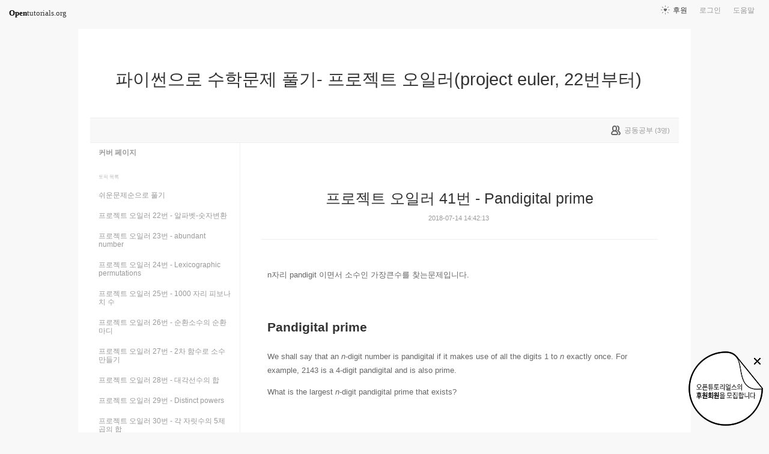

--- FILE ---
content_type: text/html; charset=UTF-8
request_url: https://opentutorials.org/module/3075/21633
body_size: 10373
content:
<!DOCTYPE html>
<html>
<head>
	<meta charset="utf-8">
	<meta name="Author" content="OpenTutorials">
	<meta http-equiv="x-ua-compatible" content="IE=EDGE">
	<meta name="viewport" content="width=1280">
	<title>프로젝트 오일러 41번 - Pandigital prime - 파이썬으로 수학문제 풀기- 프로젝트 오일러(project euler, 22번부터)</title>
    <link rel="apple-touch-icon" sizes="57x57" href="/static/img/common/favicon/apple-icon-57x57.png">
    <link rel="apple-touch-icon" sizes="60x60" href="/static/img/common/favicon/apple-icon-60x60.png">
    <link rel="apple-touch-icon" sizes="72x72" href="/static/img/common/favicon/apple-icon-72x72.png">
    <link rel="apple-touch-icon" sizes="76x76" href="/static/img/common/favicon/apple-icon-76x76.png">
    <link rel="apple-touch-icon" sizes="114x114" href="/static/img/common/favicon/apple-icon-114x114.png">
    <link rel="apple-touch-icon" sizes="120x120" href="/static/img/common/favicon/apple-icon-120x120.png">
    <link rel="apple-touch-icon" sizes="144x144" href="/static/img/common/favicon/apple-icon-144x144.png">
    <link rel="apple-touch-icon" sizes="152x152" href="/static/img/common/favicon/apple-icon-152x152.png">
    <link rel="apple-touch-icon" sizes="180x180" href="/static/img/common/favicon/apple-icon-180x180.png">
    <link rel="icon" type="image/png" sizes="192x192"  href="/static/img/common/favicon/android-icon-192x192.png">
    <link rel="icon" type="image/png" sizes="32x32" href="/static/img/common/favicon/favicon-32x32.png">
    <link rel="icon" type="image/png" sizes="96x96" href="/static/img/common/favicon/favicon-96x96.png">
    <link rel="icon" type="image/png" sizes="16x16" href="/static/img/common/favicon/favicon-16x16.png">
    <link rel="manifest" href="/manifest.json">
    <meta name="msapplication-TileColor" content="#ffffff">
    <meta name="msapplication-TileImage" content="/static/img/common/favicon/apple-icon-144x144.png">
    <meta name="theme-color" content="#ffffff">

	<link rel="icon" href="/static/img/common/favicon/favicon-32x32.png" type="image/x-icon">
	<meta property="og:title" content="프로젝트 오일러 41번 - Pandigital prime - 파이썬으로 수학문제 풀기- 프로젝트 오일러(project euler, 22번부터)">
	<meta property="og:type" content="university">
	<meta property="og:url" content="https://opentutorials.org/module/3075/21633">
	<meta property="og:image" content="">
	<meta property="og:site_name" content="파이썬으로 수학문제 풀기- 프로젝트 오일러(project euler, 22번부터)">
	<meta property="fb:admins" content="1015740740">
	<!--[if lt IE 9]>
	<script>
		document.createElement('header');
		document.createElement('nav');
		document.createElement('section');
		document.createElement('article');
		document.createElement('aside');
		document.createElement('footer');
		document.createElement('hgroup');
	</script>
	<![endif]-->
	<script type="text/javascript">
		var outpath = '/admin/module_topic_edit/3075/21633';
		var path_context = 'module/3075';
		var user_id = false;
		var topic_id = 21633;
		var base_url = "https://opentutorials.org/";
		var file_url = "/static/";
		var user_file_url = "https://s3-ap-northeast-2.amazonaws.com/opentutorials-user-file";
		var hash = window.location.hash == undefined ? '' : window.location.hash.substr(1);
		var cmt_paging_unit = 50;
		var autosave_interval = 1;
		var CKEDITOR_BASEPATH = base_url + 'static/js/common/ckeditor/';
	</script>
<link href="/static/css/common/reset.css?4" rel="stylesheet" type="text/css" media="all" />
<link href="/static/css/common/tipTip.css?4" rel="stylesheet" type="text/css" media="all" />
<link href="/static/css/desktop/common.css?4" rel="stylesheet" type="text/css" media="all" />
<link href="/static/css/desktop/common-v2.css?4" rel="stylesheet" type="text/css" media="all" />
<link href="/static/css/desktop/menus.css?4" rel="stylesheet" type="text/css" media="all" />
<link href="/static/css/desktop/style.css?4" rel="stylesheet" type="text/css" media="all" />
<link href="/static/css/desktop/content.css?4" rel="stylesheet" type="text/css" media="all" />
<link href="/static/css/common/syntaxhighlighter/styles/shCore.css?4" rel="stylesheet" type="text/css" media="all" />
<link href="/static/css/common/syntaxhighlighter/styles/shThemeOT.css?4" rel="stylesheet" type="text/css" media="all" />
<link href="/static/css/desktop/everystudy.css?4" rel="stylesheet" type="text/css" media="all" />
<script src="/static/js/common/jquery/jquery-1.8.3.custom.min.js?4"></script>
<script src="/static/js/common/jquery.ui/1.9.2/js/jquery-ui-1.9.2.custom.min.js?4"></script>
<script src="/static/js/common/jquery.browser.min.js?4"></script>
<script src="/static/js/common/jquery.mousewheel.js?4"></script>
<script src="/static/js/common/jquery.tipTip.min.js?4"></script>
<script src="/static/js/common/spin.min.js?4"></script>
<script src="/static/js/common/common.js?4"></script>
<script src="/static/js/common/jquery.mjs.nested-sortable.js?4"></script>
<script src="/static/js/desktop/topic-ordering.js?4"></script>
<script src="/static/js/common/syntaxhighlighter/scripts/shCore.js?4"></script>
<script src="/static/js/common/syntaxhighlighter/scripts/shAutoloader.js?4"></script>
<script src="/static/js/common/raphael/raphael.js?4"></script>
<script src="/static/js/desktop/everystudy.js?4"></script>
<script src="/static/js/desktop/revision.js?4"></script>
	<script>
		function path() {
			var args = arguments, result = [];

			for (var i=0; i<args.length; i++)
				result.push(args[i].replace("@", "/static/js/common/syntaxhighlighter/scripts/"));

			return result
		}

		DOMLoader.register(function() {
			SyntaxHighlighter.autoloader.apply(null, path(
				"applescript						@shBrushAppleScript.js",
				"actionscript3 as3					@shBrushAS3.js",
				"sh bash shell						@shBrushBash.js",
				"coldfusion cf						@shBrushColdFusion.js",
				"coffee								@shBrushCoffeeScript.js",
				"cpp c c_cpp						@shBrushCpp.js",
				"c-sharp csharp						@shBrushCSharp.js",
				"css								@shBrushCss.js",
				"delphi pascal						@shBrushDelphi.js",
				"diff patch pas						@shBrushDiff.js",
				"erl erlang							@shBrushErlang.js",
				"groovy								@shBrushGroovy.js",
				"java								@shBrushJava.js",
				"jfx javafx							@shBrushJavaFX.js",
				"js jscript javascript				@shBrushJScript.js",
				"perl pl							@shBrushPerl.js",
				"php								@shBrushPhp.js",
				"text plain							@shBrushPlain.js",
				"py python							@shBrushPython.js",
				"ruby rails ror rb					@shBrushRuby.js",
				"sass scss							@shBrushSass.js",
				"scala								@shBrushScala.js",
				"ps powershell powershel1 shell		@shBrushPowerShell.js", // 오타 호환성 ㅠㅠ
				"sql								@shBrushSql.js",
				"vb vbnet							@shBrushVb.js",
				"xml xhtml xslt html				@shBrushXml.js",

				"markdown mkdn mdown				@shBrushMarkdown.js"
			));
			SyntaxHighlighter.config.space = ' ';
			//SyntaxHighlighter.defaults['gutter'] = false;
			SyntaxHighlighter.all();
		});
	</script>
<!-- Google Tag Manager -->
<script>
    (function(w,d,s,l,i){w[l]=w[l]||[];w[l].push({'gtm.start':
            new Date().getTime(),event:'gtm.js'});var f=d.getElementsByTagName(s)[0],
        j=d.createElement(s),dl=l!='dataLayer'?'&l='+l:'';j.async=true;j.src=
        'https://www.googletagmanager.com/gtm.js?id='+i+dl;f.parentNode.insertBefore(j,f);
    })(window,document,'script','dataLayer','GTM-NFXP6Q');
    function ga(){
        // deprecated
    }
</script>
<!-- End Google Tag Manager -->
</head>
<body id="topic_index" class="module view sidebar everystudy logged_out revision">

	<div id="whole_wrapper">
		<div class="head">
			<header>
				<hgroup>
					<p class="title"><a href="https://opentutorials.org/module/3075">파이썬으로 수학문제 풀기- 프로젝트 오일러(project euler, 22번부터)</a></p>
					<p class="subtitle"><small></small></p>

					<div class="title">
						<a class="icon bg" href="https://opentutorials.org/module/3075" title="">파이썬으로 수학문제 풀기- 프로젝트 오일러(project euler, 22번부터)<span class="ico ico_public"> </span></a>
					</div>
					<!-- small class="return">&dash; <a href="https://opentutorials.org/module">모듈 목록으로 돌아가기</a></small -->
				</hgroup>

				<ul id="left_nav">
					<li id="to_home"><a class="title" href="https://opentutorials.org/"><span>Open</span>tutorials.org</a></li> 
				</ul>			<nav id="right_nav">
				<ul>

					
					<li><a class="title" href="https://opentutorials.org/module/180">도움말</a></li>
					<li id="login">
						<a class="title" href="https://opentutorials.org/auth?mode=login&amp;returnURL=module/3075/21633">로그인</a>
						<form id="login-static" class="submenu layerbox" autocomplete="off">
							<div class="wrapper table">
								<div class="header">
									<strong>로그인</strong>
									<button class="btn_close">닫기</button>
								</div>
								<div class="body">
									<dl>
										<dt><label for="predialog_email">아이디</label></dt>
										<dd><input type="text" id="predialog_email" class="text" name="email"/></dd>
										<dt><label for="prodialog_password">비밀번호</label></dt>
										<dd><input type="password" id="predialog_password" class="text" name="password"/></dd>
									</dl>

									<p><input type="checkbox" id="rememberme" name="rememberme" value="on"/><label for="rememberme">로그인 유지</label></p>

									<div class="btns">
										<button type="submit" class="btn btn_submit">로그인</button>
									</div>
								</div>
								<div class="footer">
									<a href="https://opentutorials.org/auth?mode=forget&amp;returnURL=https%3A%2F%2Fopentutorials.org%2Fmodule%2F3075%2F21633" target="_blank">비밀번호 찾기</a> |
									<a href="https://opentutorials.org/auth?mode=register&amp;returnURL=https%3A%2F%2Fopentutorials.org%2Fmodule%2F3075%2F21633">회원가입</a>
								</div>
							</div>
						</form>
					</li>
					<li id="donations"><a href="https://opentutorials.org/module/1588/12591">후원</a></li>
					
					
				</ul>
			</nav>
			</header>

</div>		<div id="body">
			<div id="breadcrumb">
				<div class="wrapper">

					<span id="study_count">
						<a id="btn_everystudy" href="#everystudy" mode="module">
							<span class="label">공동공부</span> <small>(<span class="count">3</span>명)</small>
						</a>
					</span>

				</div>
			</div>

			<div id="cols">
				<div class="wrapper">

					<aside>
						<div id="topic_list_index" class="index">
								<div class="module_cover">
									<a href="https://opentutorials.org/module/3075">커버 페이지</a>
								</div>
							<h2>토픽 목록</h2>

							<nav class="sub_nav">
								<ol id="topic_list_tree" class="no_draggable">
									<li id="list_21550" class="depth_0">
										<div class="label"><a href="https://opentutorials.org/module/3075/21550" class="depth_0"><span class="title">쉬운문제순으로 풀기 </span></a></div>
																			</li>
									<li id="list_17942" class="depth_0">
										<div class="label"><a href="https://opentutorials.org/module/3075/17942" class="depth_0"><span class="title">프로젝트 오일러 22번 - 알파벳-숫자변환</span></a></div>
																			</li>
									<li id="list_17974" class="depth_0">
										<div class="label"><a href="https://opentutorials.org/module/3075/17974" class="depth_0"><span class="title">프로젝트 오일러 23번 - abundant number</span></a></div>
																			</li>
									<li id="list_18309" class="depth_0">
										<div class="label"><a href="https://opentutorials.org/module/3075/18309" class="depth_0"><span class="title">프로젝트 오일러 24번 - Lexicographic permutations</span></a></div>
																			</li>
									<li id="list_18351" class="depth_0">
										<div class="label"><a href="https://opentutorials.org/module/3075/18351" class="depth_0"><span class="title">프로젝트 오일러 25번 - 1000 자리 피보나치 수</span></a></div>
																			</li>
									<li id="list_18352" class="depth_0">
										<div class="label"><a href="https://opentutorials.org/module/3075/18352" class="depth_0"><span class="title">프로젝트 오일러 26번 - 순환소수의 순환마디</span></a></div>
																			</li>
									<li id="list_18371" class="depth_0">
										<div class="label"><a href="https://opentutorials.org/module/3075/18371" class="depth_0"><span class="title">프로젝트 오일러 27번 - 2차 함수로 소수만들기</span></a></div>
																			</li>
									<li id="list_18540" class="depth_0">
										<div class="label"><a href="https://opentutorials.org/module/3075/18540" class="depth_0"><span class="title">프로젝트 오일러 28번 - 대각선수의 합</span></a></div>
																			</li>
									<li id="list_18541" class="depth_0">
										<div class="label"><a href="https://opentutorials.org/module/3075/18541" class="depth_0"><span class="title">프로젝트 오일러 29번 - Distinct powers</span></a></div>
																			</li>
									<li id="list_18556" class="depth_0">
										<div class="label"><a href="https://opentutorials.org/module/3075/18556" class="depth_0"><span class="title">프로젝트 오일러 30번 - 각 자릿수의 5제곱의 합</span></a></div>
																			</li>
									<li id="list_18557" class="depth_0">
										<div class="label"><a href="https://opentutorials.org/module/3075/18557" class="depth_0"><span class="title">프로젝트 오일러 32번 - pandigital product</span></a></div>
																			</li>
									<li id="list_18760" class="depth_0">
										<div class="label"><a href="https://opentutorials.org/module/3075/18760" class="depth_0"><span class="title">프로젝트 오일러 34번 문제 - Digit Factorials</span></a></div>
																			</li>
									<li id="list_18786" class="depth_0">
										<div class="label"><a href="https://opentutorials.org/module/3075/18786" class="depth_0"><span class="title">프로젝트 오일러 35번 문제 - Circular Prime</span></a></div>
																			</li>
									<li id="list_18837" class="depth_0">
										<div class="label"><a href="https://opentutorials.org/module/3075/18837" class="depth_0"><span class="title">프로젝트 오일러 36번 문제 - 2진법 대칭숫자(Palindromes)</span></a></div>
																			</li>
									<li id="list_18932" class="depth_0">
										<div class="label"><a href="https://opentutorials.org/module/3075/18932" class="depth_0"><span class="title">프로젝트 오일러 37번 문제 - 잘려진 소수(truncatable prime)</span></a></div>
																			</li>
									<li id="list_18938" class="depth_0">
										<div class="label"><a href="https://opentutorials.org/module/3075/18938" class="depth_0"><span class="title">프로젝트 오일러 38번 - Pandigital multiples</span></a></div>
																			</li>
									<li id="list_18963" class="depth_0">
										<div class="label"><a href="https://opentutorials.org/module/3075/18963" class="depth_0"><span class="title">프로젝트 오일러 39번 - 직각 삼각형의 갯수</span></a></div>
																			</li>
									<li id="list_21632" class="depth_0">
										<div class="label"><a href="https://opentutorials.org/module/3075/21632" class="depth_0"><span class="title">프로젝트 오일러 40번 - Champernowne's constant</span></a></div>
																			</li>
									<li id="list_21633" class="selected depth_0">
										<div class="label"><a href="https://opentutorials.org/module/3075/21633" class="selected depth_0"><span class="title">프로젝트 오일러 41번 - Pandigital prime</span></a></div>
																			</li>
									<li id="list_21711" class="depth_0">
										<div class="label"><a href="https://opentutorials.org/module/3075/21711" class="depth_0"><span class="title">프로젝트 오일러 42번 - 삼각수 - 텍스트 매칭</span></a></div>
																			</li>
									<li id="list_22464" class="depth_0">
										<div class="label"><a href="https://opentutorials.org/module/3075/22464" class="depth_0"><span class="title">프로젝트 오일러 54번 - 포커게임</span></a></div>
																			</li>
								</ol>
							</nav>
						</div>

						<div id="author_identity">
							<h3>생산자</h3>

							<ul>
								<li>
									<div class="profile_image">
										<img class="profile_icon" data-id="21816" src="https://s3-ap-northeast-2.amazonaws.com/opentutorials-user-file/avatar/40/21816.png" alt="">
									</div>
									<div class="name"><strong>nomadlife</strong></div>
									<div class="statistics">토픽 165 &nbsp;/&nbsp; 봤어요 393</div>

								</li>
							</ul>
						</div>
					</aside>
					<div class="entry-area">
						<article class="hentry">

						<hgroup>
							<h1 class="entry-title">프로젝트 오일러 41번 - Pandigital prime</h1>
							<div class="props">
								<time datetime="">2018-07-14 14:42:13</time>
							</div>
						</hgroup>

						<div id="content" class="entry-content">
							<p>n자리 pandigit 이면서 소수인 가장큰수를 찾는문제입니다.</p>

<p>&nbsp;</p>

<h2>Pandigital prime</h2>

<div class="problem_content" role="problem">
<p>We shall say that an <i>n</i>-digit number is pandigital if it makes use of all the digits 1 to <i>n</i> exactly once. For example, 2143 is a 4-digit pandigital and is also prime.</p>

<p>What is the largest <i>n</i>-digit pandigital prime that exists?</p>
</div>

<p>&nbsp;</p>

<h5>pandigital 판단</h5>

<pre class="brush: python">
def is_pandigit(num):
    string=str(num)
    for i in range(1,len(string)+1):
        if not str(i) in string:
            return False
    return True
        
print(is_pandigit(&quot;123465&quot;))</pre>

<div class="output_subarea output_text output_stream output_stdout">
<pre>
True
</pre>
</div>

<p>&nbsp;길이만큼의 루프를 돌면서, 그만큼의 정수가 다 있는지 검사합니다.</p>

<p>&nbsp;</p>

<p>줄여서 아래처럼 쓸수도 있습니다.</p>

<pre class="brush: python">
def is_pandigit(num):
    string=str(num)
    if all(str(i) in string for i in range(1,len(string)+1)):
        return True
    return False

print(is_pandigit(&quot;123465&quot;))</pre>

<div class="output_subarea output_text output_stream output_stdout">
<pre>
True
</pre>
</div>

<p>&nbsp;all() 은 괄호안의 모든 항이 참(또는 1)일때 참이 됩니다. 하나라도 False면 False를 반환하게 됩니다.</p>

<p>&nbsp;</p>

<h5>소수 판단</h5>

<p>3번 문제의 함수를 쓰던지, 아니면, sympy 모듈의 isprime()을 써도 됩니다. (sympy 설치 필요)</p>

<p>&nbsp;3번 문제의 속도가 향상된 소수확인 코드</p>

<pre class="brush: python">
def is_prime(num):
    if num==1:
        return False
    loop=num**0.5 # 루프사이즈를 제곱근 크기로 축소
    i=2
    while i&lt;=loop:
        if num%i==0:
            return False
        i+=1
    return True</pre>

<p>&nbsp;또는 sympy 모듈의 isprime() 함수</p>

<pre class="brush: python">
from sympy import isprime</pre>

<p>&nbsp;</p>

<h5>방법1 : Brute force</h5>

<p>&nbsp;루프를 가장큰 pandigital인 &#39;987654321&#39; 까지 주고, 실행을 시켜보면,,,</p>

<pre class="brush: python">
number = 1
while number &lt; 987654321:
    if is_pandigit(number):
        if isprime(number):
            print(number,&quot;is pandigit &amp; prime number&quot;)
    number+=1</pre>

<p>,,결과가 나오긴 하는데, 속도가 좀 느립니다. (제 느린 pc에서는 더 느리더군요)</p>

<p>&nbsp;</p>

<h5>속도개선</h5>

<p>위 코드처럼 하면 간단하게 pandigital인지는 검사할수 있지만, loop 크기가 커지면 속도가 느려지는 단점이 있습니다. 산술적으로 10번 검사해서 1번꼴로 나오는 수니깐요. 그래서 이왕이면 규칙을 알기때문에 pandigital 수를 직접 만들어서 쓰면 속도가 더 빠릅니다. (<a href="https://opentutorials.org/course/3382/18309">24문제</a> 참고)</p>

<pre class="brush: python">
from sympy import isprime

def get_next_permutation(string):
    for i in range(len(string)-1,0,-1):
        if string[i-1] &lt; string[i]:
            target = sorted(string[i-1:])
            new_num = target.pop(target.index(string[i-1])+1)
            last_nums = &#39;&#39;.join(target)
            return string[:i-1] + new_num + last_nums
    if len(string)&lt;9:
        return &#39;&#39;.join(sorted(string+str(len(string)+1)))
        

get_next_permutation(&#39;123456&#39;)</pre>

<pre>
&#39;123465&#39;</pre>

<p>&nbsp;</p>

<p>그리고 메인 루프문을 추가해주면</p>

<pre class="brush: python">
from sympy import isprime

def get_next_permutation(string):
    for i in range(len(string)-1,0,-1):
        if string[i-1] &lt; string[i]:
            target = sorted(string[i-1:])
            new_num = target.pop(target.index(string[i-1])+1)
            last_nums = &#39;&#39;.join(target)
            return string[:i-1] + new_num + last_nums
    if len(string)&lt;9:
        return &#39;&#39;.join(sorted(string+str(len(string)+1)))

n=&#39;1&#39;
while n:
    if isprime(n):
        print(n,&quot;is pandigit &amp; prime number&quot;)
    n=get_next_permutation(n)</pre>

<p>처음보다 결과가 빨리 나오는것을 볼수있습니다.</p>

						</div>

						</article>
					<div id="social_group">
						<ul>
							<li id="facebook_like"><div class="fb-like" data-send="true" data-layout="button_count" data-width="450" data-height="20" data-show-faces="false"></div></li>
							<li id="readit">
								<a class="marking" href="#" data-mark-id="0"><span class="action">봤어요</span> (<span class="count">0</span>명)</a>
							</li>
							<li id="topic_navigator">
								<ul>
									<li class="prev"><a href="https://opentutorials.org/module/3075/21632">이전</a></li><li class="next"><a href="https://opentutorials.org/module/3075/21711">다음</a></li>
								</ul>
							</li>
						</ul>
					</div>

					<div id="fb-root"></div>
					<script>
						(function(d, s, id) {
							var js, fjs = d.getElementsByTagName(s)[0];
							if (d.getElementById(id)) return;
							js = d.createElement(s); js.id = id;
							js.src = "//connect.facebook.net/ko_KR/all.js#xfbml=1";
							js.async = true;
							fjs.parentNode.insertBefore(js, fjs);
						}(document, 'script', 'facebook-jssdk'));

						function doMarking() {
							var marker = $('#social_group a.marking');
                            var count = Number(marker.find('span.count').text());
							var markType = marker.hasClass('marked') ? 'unmark' : 'marking';
							ga('send', 'event', 'Participation', 'mark_'+markType, path_context+(topic_id ? '/'+topic_id : '')+', '+document.title , {useBeacon:true});
							$.ajax({
								url: "https://opentutorials.org/module/3075/21633/marking_ajax",
								data: {'type':'saw', 'marktype':markType, 'mark_id':marker.data('mark-id')},
								type: 'post',
								dataType: 'json',
								success: function (response) {
									if (response.result) {
										if (response.data.status == 'unmarked'){
											marker.removeClass('marked');
											marker.find('span.action').html("봤어요");
											marker.find('span.count').text(count-1 < 0 ? 0: count-1);
										} else {
											marker.addClass('marked');
											marker.find('span.action').html("봤어요 취소");
											marker.find('span.count').text(count+1);
										}

										marker.data('mark-id', response.data.id);
									} else {
										if (response.errorCode == 1) {
											var dialog = LoginDialogManager.get();
											dialog.show(true);
										} else {
											xalert(NULL, response.msg, {modal:true});
										}
									}

                                    $('#readit a.marking').click(handleMarking);
								}
							})
						}

						function handleMarking(event) {
                            $('#readit a.marking').unbind();
							event.preventDefault();
							var dialog = LoginDialogManager.get();
							dialog.show(function(response) {
								if (response.result)
									    doMarking();
                                    }
								else
									xalert(NULL, result.msg, {modal:true});
							});

						}

						$('#readit a.marking').click(handleMarking);
					</script>
<div id="comment" data-role="collapsible">
	<h3>댓글</h3>


    <form id="comment_new_form" class="comment_form">
        <input type="hidden" name="course_id" value="0">
        <input type="hidden" name="module_id" value="3075">
        <input type="hidden" name="topic_id" value="21633">

        <div class="form_wrapper">
            <dl class="comment_form_content">
                <dt>댓글 본문</dt>
                <dd>
                    <textarea id="cmt_content_without_login" name="cmt_content" readonly data-login-url="https://opentutorials.org/auth?mode=login&returnURL=https%3A%2F%2Fopentutorials.org%2Fmodule%2F3075%2F21633">댓글을 작성하려면 로그인하셔야 합니다.</textarea>
                </dd>
            </dl>
        </div>
    </form>

<!--	<label id="show_question_only"><input type="checkbox" />질문만 보기</label>-->

	<ol id="comment_list">
		<li id="comment134556" data-id="134556" data-is-question="no">
			<div class="profile_image">
				<img class="profile_icon" data-id="21816" src="https://s3-ap-northeast-2.amazonaws.com/opentutorials-user-file/avatar/40/21816.png" alt="">
			</div>


			<div class="name time">
				<strong>nomadlife</strong><a href="#comment134556" name="comment134556"><time datetime="2020-04-26 16:07:11">5년 전</time></a>
			</div>

			<div class="comment_content">
				아 감사합니다. 다시보니, 코드에 문제가 좀 있네요. 조만간 수정해놓겠습니다.			</div>

			<dl class="parents">
				<dt><a href="#" data-parent="130702">대화보기</a><span></span></dt>
				<dd>
					<ul></ul>
				</dd>
			</dl>
			<div class="buttons">
				<a class="icon block reply" href="#"><span class="ico ico_reply"></span> 답글</a>
			</div>
		</li>
		<li id="comment130702" data-id="130702" data-is-question="no">
			<div class="profile_image">
				<img class="profile_icon" data-id="0" src="/static/img/common/40_profile.png" alt="">
			</div>


			<div class="name time">
				<strong>바림</strong><a href="#comment130702" name="comment130702"><time datetime="2020-03-18 14:25:44">5년 전</time></a>
			</div>

			<div class="comment_content">
				마지막에 최종 코드 그대로 인코딩하면 오류가 나네요 ㅠㅠ 3.7.x<br />
<br />
from sympy import isprime<br />
<br />
def get_next_permutation(string):<br />
    for i in range(len(string)-1,0,-1):<br />
        if string[i-1] &lt; string[i]:<br />
            target = sorted(string[i-1:])<br />
            new_num = target.pop(target.index(string[i-1])+1)<br />
            last_nums = ''.join(target)<br />
            return string[:i-1] + new_num + last_nums<br />
    if len(string)&lt;9:<br />
        return ''.join(sorted(string+str(len(string)+1)))<br />
<br />
i = '1'<br />
<br />
while i:<br />
    if isprime(int(i)) == True:<br />
        print(i, &quot;is prime &amp; pandigit&quot;)<br />
    i = get_next_permutation(i)<br />
    <br />
<br />
그래서 이거로 수정해서 풀이했습니다!<br />
올려주신 코드 보면서 덕분에 이 문제 풀었습니다 ㅠㅠ 감사합니다.			</div>

			<div class="buttons">
				<a class="icon block reply" href="#"><span class="ico ico_reply"></span> 답글</a> <a class="icon block edit" href="#"><span class="ico ico_modify"></span> 수정</a> <a class="icon block delete" href="#"><span class="ico ico_close"></span> 삭제</a>
			</div>
		</li>
	</ol>

	<div id="cmt_more" class="hidden">
		<a href="#"><span>더 보기</span></a>
	</div>
</div>					</div>
					<div style="clear: both"></div>
				
<div class="revision-control layerbox">
	<div class="pin pin_big_right"></div>
	<div class="wrapper table">
		<hgroup class="head">
			버전 관리
			<button class="btn_close"><span>닫기</span></button>
		</hgroup>
		
		<div class="layout scrollbox">
			<table class="select">
				<tbody>
					<tr data-value="0" class="current">
						<td class="updated"><time>2020-04-26 08:50:33</time></td>
						<td class="user">nomadlife</td>
					</tr>
				</tbody>
			</table>
		</div>

		<div class="selected">
			<table>
				<tbody>
					<tr class="current">
						<th class="name">현재 버전</th>
						<td class="datetime"><time>2020-04-26 08:50:33</time></td>
					</tr>
					<tr class="selected">
						<th class="name">선택 버전</th>
						<td class="datetime"><time id="selected-revision"></time></td>
					</tr>
				</tbody>
			</table>
		</div>
		
		<div class="btns">
			<button class="btn_small restore" disabled>선택한 버전으로 복원</button>
			<input type="checkbox" name="compare" id="compare" checked="checked" disabled/><label for="compare">버전 비교</label>
		</div>
	</div>
</div>
				
					<div id="footer">
						<a href="https://opentutorials.org/home/viewmode_mobile?returnURL=https%3A%2F%2Fopentutorials.org%2Fmodule%2F3075%2F21633">모바일 버전</a>
					</div>

					<div class="clear"></div>
				</div>
			</div>
		</div>
	</div>

	<div id="author_balloon">
		<div class="box">
			<img class="avatar" src="https://opentutorials.org/static/img/common/blank.gif" alt="" style="background-image: none">
		</div>

		<div class="header">
			<strong>graphittie</strong>
			<a href="#">자세히 보기</a>
		</div>

		<div class="body">
			<ul id="statistics">
				<li class="topic"><span class="text"><i></i>토픽</span> <span class="count">0</span></li>
				<li class="module"><span class="text"><i></i>모듈</span> <span class="count">0</span></li>
				<li class="course"><span class="text"><i></i>코스</span> <span class="count">0</span></li>
				<li class="readit"><span class="text"><i></i>봤어요</span> <span class="count">0</span></li>
				<li class="comment"><span class="text"><i></i>댓글</span> <span class="count">0</span></li>
				<li class="hof"><span class="text"><i></i>명예의 전당</span> <span class="count">0</span></li>
			</ul>
		</div>
	</div>

	<div id="holder">

	</div>

<script src="/static/js/desktop/comment.js?4"></script>
<script src="/static/js/desktop/script.js?4"></script>
	<script>
		if (DOMLoader.callbacks.length) {
			for (var i=0, max=DOMLoader.callbacks.length; i<max; i++)
				DOMLoader.callbacks[i]();
		}

	</script>

	<!-- Google Tag Manager (noscript) -->
<noscript><iframe src="https://www.googletagmanager.com/ns.html?id=GTM-NFXP6Q"
                  height="0" width="0" style="display:none;visibility:hidden"></iframe></noscript>
<!-- End Google Tag Manager (noscript) -->
<style type="text/css">
    .bn_area { position: fixed; bottom:135px; right: 10px; display:none;}
        .bn {position: relative;}
        .bn_fund { position: absolute; top:0; right:0;}
        .bn_close {position: absolute; top: 7px; right: 0; z-index: 100;}
</style>
<script>
	/*!
 * JavaScript Cookie v2.1.2
 * https://github.com/js-cookie/js-cookie
 *
 * Copyright 2006, 2015 Klaus Hartl & Fagner Brack
 * Released under the MIT license
 */
;(function (factory) {
	if (typeof define === 'function' && define.amd) {
		define(factory);
	} else if (typeof exports === 'object') {
		module.exports = factory();
	} else {
		var OldCookies = window.Cookies;
		var api = window.Cookies = factory();
		api.noConflict = function () {
			window.Cookies = OldCookies;
			return api;
		};
	}
}(function () {
	function extend () {
		var i = 0;
		var result = {};
		for (; i < arguments.length; i++) {
			var attributes = arguments[ i ];
			for (var key in attributes) {
				result[key] = attributes[key];
			}
		}
		return result;
	}

	function init (converter) {
		function api (key, value, attributes) {
			var result;
			if (typeof document === 'undefined') {
				return;
			}

			// Write

			if (arguments.length > 1) {
				attributes = extend({
					path: '/'
				}, api.defaults, attributes);

				if (typeof attributes.expires === 'number') {
					var expires = new Date();
					expires.setMilliseconds(expires.getMilliseconds() + attributes.expires * 864e+5);
					attributes.expires = expires;
				}

				try {
					result = JSON.stringify(value);
					if (/^[\{\[]/.test(result)) {
						value = result;
					}
				} catch (e) {}

				if (!converter.write) {
					value = encodeURIComponent(String(value))
						.replace(/%(23|24|26|2B|3A|3C|3E|3D|2F|3F|40|5B|5D|5E|60|7B|7D|7C)/g, decodeURIComponent);
				} else {
					value = converter.write(value, key);
				}

				key = encodeURIComponent(String(key));
				key = key.replace(/%(23|24|26|2B|5E|60|7C)/g, decodeURIComponent);
				key = key.replace(/[\(\)]/g, escape);

				return (document.cookie = [
					key, '=', value,
					attributes.expires && '; expires=' + attributes.expires.toUTCString(), // use expires attribute, max-age is not supported by IE
					attributes.path    && '; path=' + attributes.path,
					attributes.domain  && '; domain=' + attributes.domain,
					attributes.secure ? '; secure' : ''
				].join(''));
			}

			// Read

			if (!key) {
				result = {};
			}

			// To prevent the for loop in the first place assign an empty array
			// in case there are no cookies at all. Also prevents odd result when
			// calling "get()"
			var cookies = document.cookie ? document.cookie.split('; ') : [];
			var rdecode = /(%[0-9A-Z]{2})+/g;
			var i = 0;

			for (; i < cookies.length; i++) {
				var parts = cookies[i].split('=');
				var cookie = parts.slice(1).join('=');

				if (cookie.charAt(0) === '"') {
					cookie = cookie.slice(1, -1);
				}

				try {
					var name = parts[0].replace(rdecode, decodeURIComponent);
					cookie = converter.read ?
						converter.read(cookie, name) : converter(cookie, name) ||
						cookie.replace(rdecode, decodeURIComponent);

					if (this.json) {
						try {
							cookie = JSON.parse(cookie);
						} catch (e) {}
					}

					if (key === name) {
						result = cookie;
						break;
					}

					if (!key) {
						result[name] = cookie;
					}
				} catch (e) {}
			}

			return result;
		}

		api.set = api;
		api.get = function (key) {
			return api(key);
		};
		api.getJSON = function () {
			return api.apply({
				json: true
			}, [].slice.call(arguments));
		};
		api.defaults = {};

		api.remove = function (key, attributes) {
			api(key, '', extend(attributes, {
				expires: -1
			}));
		};

		api.withConverter = init;

		return api;
	}

	return init(function () {});
}));
</script>
<div class="bn_area" id="donation_badge">
    <div class="bn">
        <a href="https://opentutorials.org/module/1588/12591" class="bn_fund"><img src="/static/img/common/badge/bn_fund.png" /></a>
        <a href="#close" class="bn_close" onclick="$('#donation_badge').hide();Cookies.set('donation_badge_disable', 'yes', {expires: 10000}); return false;"><img src="/static/img/common/badge/bn_close.png" title="X 버튼을 누르면 더 이상 표시하지 않습니다. 후원 기간 동안 일시적으로 노출하고 있습니다. 가독성을 떨어트린 점 죄송합니다." /></a>
    </div>
</div>
<script>
if(!Cookies.get('donation_badge_disable')){
	$('#donation_badge').show();
}
</script>    <script>
        $(document).ready(function() {
            $('.hentry .movie').append('<input style="position:absolute;margin-left:5px;width:1.5rem;opacity: 0.1;filter: alpha(opacity=10);" class="split" type="image" src="/static/img/desktop/noun_1102024.png" value="split" title="새창으로 열기" onmouseover="this.style.opacity=\'1\'" onmouseleave="this.style.opacity=\'0.1\'">');
            return $(document).on('click', '.split', function() {
                var height, htmlCode, iframeCode, iframeObj, ifrmaeObjCloned, width;
                iframeObj = $(this).parent('.movie').find('iframe');
                width = iframeObj.attr('width');
                height = iframeObj.attr('height');
                iframeCode = $(this).parent('.movie').find('iframe')[0].outerHTML;
                ifrmaeObjCloned = $(iframeCode);
                ifrmaeObjCloned.attr('width', '100%');
                ifrmaeObjCloned.attr('height', '100%');
                if (window.o2moivepop) {
                    window.o2moivepop.close();
                }
                window.o2moivepop = window.open('', 'o2moivepop', "width=" + width + ",height=" + height + "");
                htmlCode = '<!doctype html><html><body style="margin:0;width:100vw;height:100vh">' + ifrmaeObjCloned[0].outerHTML + '</body></html>';
                return o2moivepop.document.write(htmlCode);
            });
        });
    </script>
</body>
</html>


--- FILE ---
content_type: text/css
request_url: https://opentutorials.org/static/css/desktop/common.css?4
body_size: 2106
content:
@import url(//fonts.googleapis.com/earlyaccess/nanumgothic.css);.hidden{display:none !important}.icon{vertical-align:top}
.icon .ico{display:inline-block;background-image:url("../../img/desktop/icon_gray.png");background-position:-25px -25px;background-repeat:no-repeat;width:16px;height:16px;margin-right:5px}
.icon .ico.ico_topic,.icon .ico.add_topic,.icon .ico.add_topic_module_owner,.icon .ico.complete_topic{background-position:0 -1px}
.icon .ico.ico_module_s,.icon .ico.add_module{background-position:0 -25px}.icon .ico.ico_course_s,.icon .ico.add_course{background-position:0 -50px}
.icon .ico.ico_everystudy,.icon .icoadd_topic_everystudy_complete,.icon .ico.add_topic_everystudy_member,.icon .ico.join_everystudy_register{background-position:0 -75px}
.icon .ico.ico_halloffame{background-position:0 -100px}.icon .ico.ico_marked{background-position:0 -127px}
.icon .ico.ico_marking{background-position:0 -150px}.icon .ico.ico_comment{background-position:0 -175px}
.icon .ico.ico_comment_del{background-position:0 -200px}.icon .ico.ico_close{background-position:0 -225px}
.icon .ico.ico_modify{background-position:0 -250px}.icon .ico.ico_twitter{background-position:0 -275px}
.icon .ico.ico_facebook{background-position:0 -300px}.icon .ico.ico_email{background-position:0 -325px}
.icon .ico.ico_join{background-position:0 -350px}.icon .ico.ico_signin{background-position:0 -375px}
.icon .ico.ico_signout{background-position:0 -400px}.icon .ico.ico_privite{background-position:0 -425px}
.icon .ico.ico_public{background-position:0 -450px}.icon .ico.ico_on{background-position:0 -475px}
.icon .ico.ico_reply{background-position:0 -500px}.icon .ico.ico_search{background-position:0 -525px}
.icon .ico.ico_member{background-position:0 -550px}.icon .ico.ico_menu{background-position:0 -575px}
.icon .ico.ico_notifier{background-position:0 -600px}.icon .ico.ico_twitter2{background-position:0 -625px}
.icon .ico.ico_facebook2{background-position:0 -650px}.icon .ico.ico_more{background-position:0 -675px}
.icon .ico.ico_topic_add{background-position:0 -700px}.icon .ico.ico_topic_modify{background-position:0 -725px}
.icon .ico.ico_topic_delete{background-position:0 -750px}.icon .ico.ico_arrow_prev{background-position:0 -775px}
.icon .ico.ico_arrow_next{background-position:0 -800px}.icon .ico.ico_course{background-position:0 -825px}
.icon .ico.ico_module{background-position:0 -850px}.icon .ico.ico_reply_small{background-position:0 -875px}
.icon .ico.ico_modify_small{background-position:0 -900px}.icon .ico.ico_delete_small{background-position:0 -925px}
.icon .ico.ico_go{background-position:0 -950px}.icon .ico.ico_back{background-position:0 -975px}
.icon .ico.ico_home{background-position:0 -1000px}.icon .ico.ico_right{background-position:0 -1025px}
.icon .ico.ico_bottom{background-position:0 -1050px}.icon .ico.ico_left{background-position:0 -1075px}
.icon .ico.ico_top{background-position:0 -1100px}.icon .ico.ico_right_small{background-position:0 -1125px}
.icon .ico.ico_bottom_small{background-position:0 -1150px}.icon .ico.ico_left_small{background-position:0 -1175px}
.icon .ico.ico_top_small{background-position:0 -1200px}.icon .ico.ico_setting{background-position:0 -1250px}
.icon .ico.ico_help{background-position:0 -1225px}.icon .ico.ico_marked_blue{background-position:0 -1275px}
.icon .ico.ico_marking_blue{background-position:0 -1300px}.icon .ico.ico_private{background-position:0 -1325px}
.icon:hover{color:#000}.icon:hover span.ico{background-image:url("../../img/desktop/icon.png")}
.icon.bg span.ico{background-image:url("../../img/desktop/icon.png")}.icon.bg:hover{color:inherit}
.icon.bg:hover span.ico{background-image:url("../../img/desktop/icon.png")}div#author_balloon{border:1px solid #bbb;background-color:#fff;display:none;line-height:1.8em;position:absolute;top:0;left:0;width:334px;z-index:15;-moz-box-shadow:inset 0 0 5px rgba(0,0,0,0.3);-webkit-box-shadow:0 0 5px rgba(0,0,0,0.3);-o-box-shadow:inset 0 0 5px rgba(0,0,0,0.3);box-shadow:0 0 5px rgba(0,0,0,0.3)}
div#author_balloon div.pin{background-image:url('../../img/desktop/pin_layer.png');background-repeat:no-repeat;background-position:left bottom;position:absolute;height:9px;top:-8px;left:48px;width:50px}
div#author_balloon div.box{overflow:hidden;width:100px;height:70px;margin-left:15px;margin-top:15px}
div#author_balloon div.box img.avatar{width:100px;height:70px;background-size:100% auto;background-position:center center}
div#author_balloon div.header strong{display:block;position:absolute;left:130px;top:20px;color:#000;font-size:2em;font-weight:normal;line-height:1.3em;width:180px;white-space:nowrap;overflow:hidden;text-overflow:ellipsis}
div#author_balloon div.header a{position:absolute;left:130px;top:55px;color:#999}
div#author_balloon div.body{padding:1px 15px 15px}div#author_balloon div.body ul#statistics{overflow:hidden}
div#author_balloon div.body ul#statistics li{color:#fff;float:left;width:100px;height:70px;margin-right:1px;margin-bottom:1px}
div#author_balloon div.body ul#statistics li span.text{display:block;padding:12px 10px 5px 10px;vertical-align:middle;font-size:11px}
div#author_balloon div.body ul#statistics li span.text i{background-image:url("../../img/desktop/ico_profile.png");display:inline-block;width:16px;height:16px;margin-right:6px;margin-top:-2px;vertical-align:middle}
div#author_balloon div.body ul#statistics li span.count{display:block;font-size:20px;font-weight:550;font-family:Tahoma,Arial,sans-serif;padding-left:10px}
div#author_balloon div.body ul#statistics li.topic,div#author_balloon div.body ul#statistics li.module,div#author_balloon div.body ul#statistics li.course{background-color:#3c9}
div#author_balloon div.body ul#statistics li.readit,div#author_balloon div.body ul#statistics li.comment,div#author_balloon div.body ul#statistics li.hof{background-color:#bbb}
div#author_balloon div.body ul#statistics li.topic i{background-position:0 0}div#author_balloon div.body ul#statistics li.module i{background-position:0 -20px}
div#author_balloon div.body ul#statistics li.course i{background-position:0 -40px}
div#author_balloon div.body ul#statistics li.readit i{background-position:0 -60px}
div#author_balloon div.body ul#statistics li.comment i{background-position:0 -80px}
div#author_balloon div.body ul#statistics li.hof i{background-position:0 -100px}div.spinner{position:absolute !important;width:0 !important;left:auto !important;top:20px !important;right:21px !important}
.layerbox{margin:0 auto;position:relative;width:400px;-moz-box-shadow:inset 0 0 5px rgba(0,0,0,0.3);-webkit-box-shadow:0 0 5px rgba(0,0,0,0.3);-o-box-shadow:inset 0 0 5px rgba(0,0,0,0.3);box-shadow:0 0 5px rgba(0,0,0,0.3)}
.layerbox div.pin{background-image:url('../../img/desktop/pin_layer.png');background-repeat:no-repeat;position:absolute;height:25px;width:25px;z-index:1}
.layerbox div.pin.pin_big_top{background-position:bottom left;top:-24px;left:100px}
.layerbox div.pin.pin_big_left{background-position:bottom right;top:50px;left:-24px}
.layerbox div.pin.pin_big_right{background-position:top left;top:50px;right:-24px}
.layerbox div.pin.pin_big_bottom{background-position:top right;bottom:-24px;left:100px}
.layerbox div.spinner{top:10px;left:auto;right:10px}.layerbox .table{background-color:#fff;border:1px solid #bbb;color:#666}
.layerbox .table .head,.layerbox .table .header{border-bottom:1px solid #ddd;text-align:left;padding:15px}
.layerbox .table .head strong,.layerbox .table .header strong{color:#000;font-size:1em}
.layerbox .table div.body{padding:20px 0}.layerbox .table div.body div.feedback{border-bottom:1px solid #ddd;color:red;line-height:1.5em;padding-bottom:22px;padding-left:30px;margin-bottom:22px}
.layerbox .table div.body input.text{font-size:14px;height:30px;line-height:30px;padding:0 5px;width:200px}
.layerbox .table div.body div.btns{margin-top:20px}.layerbox .table div.body label{color:#999}
.layerbox .table div.tail,.layerbox .table div.footer{font-size:14px;padding:0 20px 20px 20px;text-align:center}
.layerbox .table div.tail a,.layerbox .table div.footer a{color:#666 !important;display:inline-block;font-size:14px;margin:0 3px}
.btn{padding:10px 20px;cursor:pointer;display:inline-block;border:0;font-weight:bold}
.btn.btn_submit,.btn.btn_save{padding:10px 40px !important;background-color:#3c9;border:1px solid #3c9;color:#fff}
.btn.btn_submit:hover,.btn.btn_save:hover{border:1px solid #77b9cb;-moz-box-shadow:0 1px 1px 0 rgba(0,0,0,0.2);-webkit-box-shadow:0 1px 1px 0 rgba(0,0,0,0.2);-o-box-shadow:0 1px 1px 0 rgba(0,0,0,0.2);box-shadow:0 1px 1px 0 rgba(0,0,0,0.2)}
.btn.btn_cancel{background-color:#ccc;border:1px solid #ccc;color:#fff}.btn.btn_cancel:hover{border:1px solid #bbb;-moz-box-shadow:0 1px 1px 0 rgba(0,0,0,0.2);-webkit-box-shadow:0 1px 1px 0 rgba(0,0,0,0.2);-o-box-shadow:0 1px 1px 0 rgba(0,0,0,0.2);box-shadow:0 1px 1px 0 rgba(0,0,0,0.2)}
.btn.btn_delete,.btn.btn_etc{background-color:#999;border:1px solid #999;color:#fff}
.btn.btn_delete:hover,.btn.btn_etc:hover{border:1px solid #888;-moz-box-shadow:0 1px 1px 0 rgba(0,0,0,0.2);-webkit-box-shadow:0 1px 1px 0 rgba(0,0,0,0.2);-o-box-shadow:0 1px 1px 0 rgba(0,0,0,0.2);box-shadow:0 1px 1px 0 rgba(0,0,0,0.2)}
.btn.btn_disabled{background-color:#ddd;cursor:default;font-weight:normal;color:#bbb}
.btn_small{background-color:#fff;color:#666;cursor:pointer;border:1px solid #d5d5d5;padding:5px 10px;-webkit-background-clip:padding-box;-webkit-border-radius:3px;-moz-border-radius:3px;border-radius:3px;font-size:.95em}
.btn_small:hover,.btn_small.hover{border:1px solid #bbb;color:#333;-moz-box-shadow:0 1px 1px 0 rgba(0,0,0,0.2);-webkit-box-shadow:0 1px 1px 0 rgba(0,0,0,0.2);-o-box-shadow:0 1px 1px 0 rgba(0,0,0,0.2);box-shadow:0 1px 1px 0 rgba(0,0,0,0.2)}
.btn_small[disabled]{border:1px solid #ddd;padding:5px 10px;-webkit-background-clip:padding-box;-webkit-border-radius:3px;-moz-border-radius:3px;border-radius:3px;font-size:.9em;background-color:#eee;color:#ccc;cursor:default}
.btn_small[disabled]:hover{border:1px solid #d5d5d5;color:#ccc !important;-moz-box-shadow:0 0 0 0 rgba(0,0,0,0);-webkit-box-shadow:0 0 0 0 rgba(0,0,0,0);-o-box-shadow:0 0 0 0 rgba(0,0,0,0);box-shadow:0 0 0 0 rgba(0,0,0,0)}
.btn_close{background-image:url("../../img/desktop/close_x.png");background-position:center center;background-color:inherit;border:0;text-indent:-5000px;cursor:pointer;position:absolute;width:15px;height:15px;right:15px;overflow:hidden}
.btn_close span{display:none}#attention{cursor:pointer;background-color:#fc3;padding:.5rem;font-size:1.5rem;color:#000;text-align:center;position:fixed;bottom:0;right:0;width:100%;z-index:100}
#attention p{background-repeat:no-repeat;background-position:left center;padding:.5em}